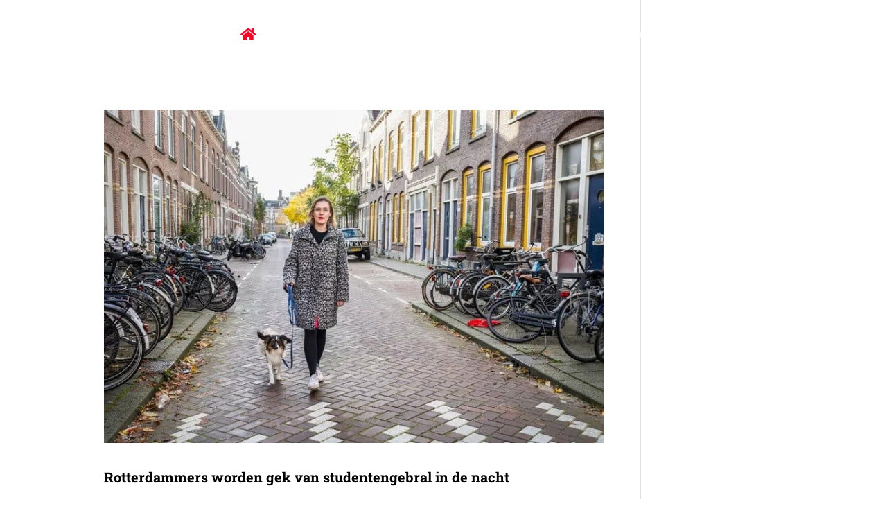

--- FILE ---
content_type: text/css
request_url: https://stok-nu.nl/wp-content/et-cache/50438/et-core-unified-cpt-50438.min.css?ver=1768905004
body_size: 583
content:
.et-db #et-boc .et-l .et_pb_section_0_tb_footer.et_pb_section{padding-bottom:0px;margin-top:0px;margin-bottom:0px;background-color:#f2f2f2!important}.et-db #et-boc .et-l .et_pb_row_0_tb_footer.et_pb_row{padding-top:0px!important;padding-bottom:3px!important;margin-top:25px!important;padding-top:0px;padding-bottom:3px}.et-db #et-boc .et-l .et_pb_text_3_tb_footer.et_pb_text a,.et-db #et-boc .et-l .et_pb_text_0_tb_footer.et_pb_text,.et-db #et-boc .et-l .et_pb_text_8_tb_footer.et_pb_text a,.et-db #et-boc .et-l .et_pb_text_6_tb_footer.et_pb_text,.et-db #et-boc .et-l .et_pb_text_2_tb_footer.et_pb_text,.et-db #et-boc .et-l .et_pb_text_5_tb_footer.et_pb_text a,.et-db #et-boc .et-l .et_pb_text_4_tb_footer.et_pb_text{color:#000000!important;transition:color 300ms ease 0ms}.et-db #et-boc .et-l .et_pb_text_7_tb_footer.et_pb_text a:hover,.et-db #et-boc .et-l .et_pb_text_6_tb_footer.et_pb_text:hover,.et-db #et-boc .et-l .et_pb_text_5_tb_footer.et_pb_text a:hover,.et-db #et-boc .et-l .et_pb_text_4_tb_footer.et_pb_text:hover,.et-db #et-boc .et-l .et_pb_text_8_tb_footer.et_pb_text a:hover,.et-db #et-boc .et-l .et_pb_text_3_tb_footer.et_pb_text a:hover,.et-db #et-boc .et-l .et_pb_text_0_tb_footer.et_pb_text:hover,.et-db #et-boc .et-l .et_pb_text_2_tb_footer.et_pb_text:hover{color:#ff0026!important}.et-db #et-boc .et-l .et_pb_text_2_tb_footer,.et-db #et-boc .et-l .et_pb_text_0_tb_footer,.et-db #et-boc .et-l .et_pb_text_4_tb_footer{line-height:1.5em;font-family:'Roboto Slab',Georgia,"Times New Roman",serif;font-weight:800;font-size:20px;line-height:1.5em;padding-top:0px!important;margin-top:2%!important;margin-right:0px!important;margin-bottom:0px!important;margin-left:0px!important}.et-db #et-boc .et-l .et_pb_text_5_tb_footer.et_pb_text,.et-db #et-boc .et-l .et_pb_text_1_tb_footer.et_pb_text,.et-db #et-boc .et-l .et_pb_text_7_tb_footer.et_pb_text,.et-db #et-boc .et-l .et_pb_text_8_tb_footer.et_pb_text,.et-db #et-boc .et-l .et_pb_text_3_tb_footer.et_pb_text{color:#000000!important}.et-db #et-boc .et-l .et_pb_text_5_tb_footer,.et-db #et-boc .et-l .et_pb_text_1_tb_footer,.et-db #et-boc .et-l .et_pb_text_3_tb_footer{line-height:2em;font-family:'Assistant',Helvetica,Arial,Lucida,sans-serif;font-weight:500;line-height:2em;padding-top:25px!important;margin-right:0px!important;margin-bottom:2%!important;margin-left:0px!important}.et-db #et-boc .et-l .et_pb_text_6_tb_footer{line-height:1.5em;font-family:'Roboto Slab',Georgia,"Times New Roman",serif;font-weight:800;font-size:20px;line-height:1.5em;padding-top:0px!important;margin-top:2%!important;margin-right:0px!important;margin-bottom:0px!important;margin-left:0px!important;width:100%}.et-db #et-boc .et-l .et_pb_text_7_tb_footer{line-height:2em;font-family:'Assistant',Helvetica,Arial,Lucida,sans-serif;font-weight:500;line-height:2em;padding-top:25px!important;margin-right:0px!important;margin-bottom:2%!important;margin-left:0px!important;width:100%}.et-db #et-boc .et-l .et_pb_text_7_tb_footer.et_pb_text a{color:#ff0026!important;transition:color 300ms ease 0ms}.et-db #et-boc .et-l .et_pb_row_1_tb_footer.et_pb_row{padding-bottom:20px!important;margin-bottom:5px!important;padding-bottom:20px}.et-db #et-boc .et-l .et_pb_text_8_tb_footer{line-height:2em;font-family:'Assistant',Helvetica,Arial,Lucida,sans-serif;font-weight:500;font-size:14px;line-height:2em;padding-top:25px!important;margin-right:0px!important;margin-bottom:2%!important;margin-left:0px!important}.et-db #et-boc .et-l .et_pb_section_0_tb_footer{margin-left:auto!important;margin-right:auto!important}@media only screen and (min-width:981px){.et-db #et-boc .et-l .et_pb_section_0_tb_footer{width:100%;max-width:100%}}@media only screen and (max-width:980px){.et-db #et-boc .et-l .et_pb_section_0_tb_footer.et_pb_section{padding-bottom:0px;margin-bottom:0px}.et-db #et-boc .et-l .et_pb_section_0_tb_footer{width:100%;max-width:100%}.et-db #et-boc .et-l .et_pb_row_0_tb_footer.et_pb_row{padding-top:25px!important;padding-bottom:3px!important;margin-top:0px!important;padding-top:25px!important;padding-bottom:3px!important}.et-db #et-boc .et-l .et_pb_text_0_tb_footer,.et-db #et-boc .et-l .et_pb_text_4_tb_footer,.et-db #et-boc .et-l .et_pb_text_6_tb_footer{font-size:20px;line-height:1.5em;margin-right:0px!important;margin-left:0px!important}.et-db #et-boc .et-l .et_pb_text_1_tb_footer,.et-db #et-boc .et-l .et_pb_text_3_tb_footer,.et-db #et-boc .et-l .et_pb_text_5_tb_footer,.et-db #et-boc .et-l .et_pb_text_7_tb_footer{font-size:16px;line-height:1.8em;padding-top:25px!important;margin-right:0px!important;margin-left:0px!important}.et-db #et-boc .et-l .et_pb_text_2_tb_footer{font-size:20px;line-height:1.5em;margin-top:0%!important;margin-right:0px!important;margin-left:0px!important}.et-db #et-boc .et-l .et_pb_row_1_tb_footer.et_pb_row{padding-bottom:55px!important;padding-bottom:55px!important}.et-db #et-boc .et-l .et_pb_text_8_tb_footer{font-size:14px;line-height:1.8em;padding-top:25px!important;margin-right:0px!important;margin-left:0px!important}}@media only screen and (max-width:767px){.et-db #et-boc .et-l .et_pb_section_0_tb_footer.et_pb_section{padding-top:25px;margin-top:0px;margin-bottom:0px}.et-db #et-boc .et-l .et_pb_row_0_tb_footer.et_pb_row{padding-top:35px!important;padding-bottom:3px!important;margin-top:0px!important;margin-bottom:0px!important;padding-top:35px!important;padding-bottom:3px!important}.et-db #et-boc .et-l .et_pb_text_0_tb_footer{font-size:18px;line-height:1.6em;padding-top:0px!important;padding-right:0px!important;padding-bottom:0px!important;padding-left:0px!important;margin-top:0px!important;margin-right:0px!important;margin-bottom:0px!important;margin-left:0px!important}.et-db #et-boc .et-l .et_pb_text_1_tb_footer,.et-db #et-boc .et-l .et_pb_text_3_tb_footer,.et-db #et-boc .et-l .et_pb_text_5_tb_footer,.et-db #et-boc .et-l .et_pb_text_7_tb_footer{font-size:16px;line-height:1.8em;padding-top:25px!important;margin-right:0%!important;margin-left:0%!important}.et-db #et-boc .et-l .et_pb_text_2_tb_footer{font-size:18px;line-height:1.6em;padding-top:0px!important;padding-right:0px!important;padding-bottom:0px!important;padding-left:0px!important;margin-top:25px!important;margin-right:0px!important;margin-bottom:0px!important;margin-left:0px!important}.et-db #et-boc .et-l .et_pb_text_4_tb_footer,.et-db #et-boc .et-l .et_pb_text_6_tb_footer{font-size:18px;line-height:1.6em;padding-top:0px!important;padding-right:0px!important;padding-bottom:0px!important;padding-left:0px!important;margin-top:15px!important;margin-right:0px!important;margin-bottom:0px!important;margin-left:0px!important}.et-db #et-boc .et-l .et_pb_row_1_tb_footer.et_pb_row{padding-top:0px!important;padding-bottom:65px!important;margin-top:25px!important;padding-top:0px!important;padding-bottom:65px!important}.et-db #et-boc .et-l .et_pb_text_8_tb_footer{font-size:13px;line-height:1.8em;padding-top:25px!important;margin-right:0%!important;margin-left:0%!important}}